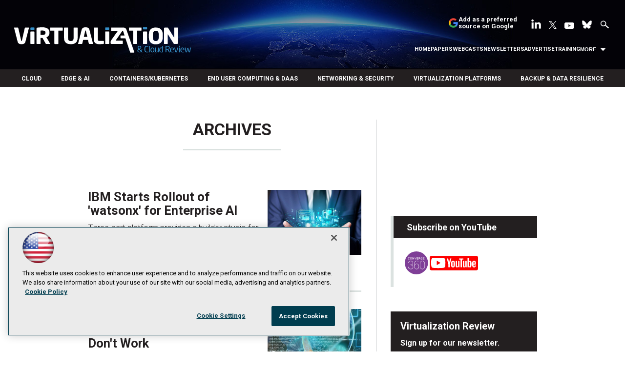

--- FILE ---
content_type: text/html; charset=utf-8
request_url: https://www.google.com/recaptcha/api2/aframe
body_size: 268
content:
<!DOCTYPE HTML><html><head><meta http-equiv="content-type" content="text/html; charset=UTF-8"></head><body><script nonce="qITIK_iAZqGPJ8WLyveraA">/** Anti-fraud and anti-abuse applications only. See google.com/recaptcha */ try{var clients={'sodar':'https://pagead2.googlesyndication.com/pagead/sodar?'};window.addEventListener("message",function(a){try{if(a.source===window.parent){var b=JSON.parse(a.data);var c=clients[b['id']];if(c){var d=document.createElement('img');d.src=c+b['params']+'&rc='+(localStorage.getItem("rc::a")?sessionStorage.getItem("rc::b"):"");window.document.body.appendChild(d);sessionStorage.setItem("rc::e",parseInt(sessionStorage.getItem("rc::e")||0)+1);localStorage.setItem("rc::h",'1769015637849');}}}catch(b){}});window.parent.postMessage("_grecaptcha_ready", "*");}catch(b){}</script></body></html>

--- FILE ---
content_type: application/javascript
request_url: https://ml314.com/utsync.ashx?pub=&adv=&et=0&eid=50202&ct=js&pi=&fp=&clid=&if=0&ps=&cl=&mlt=&data=&&cp=https%3A%2F%2Fvirtualizationreview.com%2Farticles%2Flist%2Farchives.aspx%3Fid%3D162%26Page%3D32&pv=1769015637605_4wm3mih3v&bl=en-us@posix&cb=5213627&return=&ht=shex&d=&dc=&si=1769015637605_4wm3mih3v&cid=&s=1280x720&rp=&v=2.8.0.252
body_size: 225
content:
_ml.setFPI('3658466359834574926');_ml.syncCallback({"es":true,"ds":true});

--- FILE ---
content_type: image/svg+xml
request_url: https://virtualizationreview.com/~/media/ecg/redmondmag/design/2019/search.svg
body_size: 1876
content:
<?xml version="1.0" encoding="utf-8"?>
<!-- Generator: Adobe Illustrator 16.0.4, SVG Export Plug-In . SVG Version: 6.00 Build 0)  -->
<!DOCTYPE svg PUBLIC "-//W3C//DTD SVG 1.1//EN" "http://www.w3.org/Graphics/SVG/1.1/DTD/svg11.dtd">
<svg version="1.1" id="Layer_1" xmlns="http://www.w3.org/2000/svg" xmlns:xlink="http://www.w3.org/1999/xlink" x="0px" y="0px"
	 width="15.691px" height="14.196px" viewBox="0 0 15.691 14.196" enable-background="new 0 0 15.691 14.196" xml:space="preserve">
<g>
	<g>
		<g>
			<g>
				<rect x="-100.021" y="3.677" fill="#FFFFFF" width="2.89" height="9.288"/>
				<path fill="#FFFFFF" d="M-98.576-0.94c-0.927,0-1.675,0.75-1.675,1.673c0,0.924,0.748,1.674,1.675,1.674
					c0.922,0,1.673-0.75,1.673-1.674C-96.902-0.19-97.653-0.94-98.576-0.94"/>
			</g>
			<path fill="#FFFFFF" d="M-95.322,12.965h2.884V8.369c0-1.211,0.229-2.383,1.731-2.383c1.479,0,1.5,1.385,1.5,2.463v4.516h2.884
				V7.871c0-2.502-0.54-4.425-3.461-4.425c-1.404,0-2.346,0.77-2.731,1.5h-0.039V3.677h-2.768V12.965z"/>
		</g>
		<path fill="#FFFFFF" d="M-50.015,2.345c-0.533,0.236-1.105,0.396-1.706,0.468c0.613-0.368,1.084-0.95,1.306-1.643
			c-0.574,0.34-1.21,0.587-1.887,0.721c-0.541-0.577-1.313-0.938-2.168-0.938c-1.64,0-2.97,1.33-2.97,2.97
			c0,0.233,0.026,0.459,0.077,0.677c-2.469-0.124-4.658-1.306-6.123-3.104c-0.255,0.439-0.402,0.949-0.402,1.494
			c0,1.03,0.524,1.939,1.322,2.472c-0.487-0.016-0.945-0.149-1.345-0.372c0,0.013,0,0.025,0,0.037c0,1.439,1.024,2.64,2.383,2.912
			c-0.249,0.068-0.512,0.104-0.783,0.104c-0.191,0-0.377-0.019-0.559-0.054c0.378,1.181,1.475,2.039,2.774,2.063
			c-1.017,0.796-2.297,1.271-3.688,1.271c-0.24,0-0.476-0.015-0.708-0.042c1.314,0.844,2.875,1.335,4.553,1.335
			c5.463,0,8.451-4.526,8.451-8.451c0-0.128-0.003-0.257-0.009-0.384C-50.917,3.464-50.414,2.94-50.015,2.345z"/>
		<path fill="#FFFFFF" d="M-24.588,12.861v-6.27h-1.658V4.334h1.658c0,0,0-0.925,0-1.929c0-1.515,0.98-2.907,3.236-2.907
			c0.914,0,1.59,0.087,1.59,0.087l-0.053,2.108c0,0-0.689-0.007-1.441-0.007c-0.814,0-0.945,0.375-0.945,0.998
			c0,0.492,0-1.049,0,1.649h2.451l-0.107,2.257h-2.344v6.27H-24.588z"/>
	</g>
	<path fill="#FFFFFF" stroke="#FFFFFF" stroke-width="0.0432" stroke-miterlimit="10" d="M14.834,12.326
		c0.018,0.016,0.033,0.035,0.043,0.058c0.01,0.021,0.016,0.045,0.018,0.068s-0.002,0.048-0.01,0.07
		c-0.006,0.022-0.018,0.044-0.035,0.063l-0.855,0.986c-0.008,0.01-0.018,0.019-0.027,0.025c-0.01,0.008-0.02,0.014-0.029,0.02
		c-0.012,0.005-0.021,0.009-0.033,0.012s-0.023,0.005-0.035,0.006c-0.012,0-0.023,0-0.035-0.002s-0.023-0.004-0.033-0.008
		c-0.012-0.004-0.023-0.008-0.033-0.015c-0.01-0.006-0.02-0.013-0.029-0.021L9.527,9.811C9.51,9.794,9.496,9.774,9.484,9.752
		C9.475,9.73,9.469,9.707,9.467,9.684c0-0.023,0.002-0.047,0.01-0.07c0.008-0.022,0.02-0.043,0.037-0.062L9.029,9.07
		C8.945,9.145,8.857,9.217,8.768,9.285S8.584,9.419,8.486,9.48C8.391,9.543,8.291,9.603,8.188,9.658
		C8.084,9.713,7.979,9.765,7.869,9.812c-0.127,0.057-0.256,0.106-0.385,0.15c-0.129,0.043-0.26,0.081-0.391,0.111
		c-0.131,0.032-0.264,0.057-0.395,0.076c-0.133,0.02-0.266,0.032-0.396,0.04c-0.459,0.025-0.914-0.02-1.354-0.13
		C4.51,9.951,4.09,9.776,3.701,9.543C3.312,9.309,2.957,9.016,2.648,8.669c-0.307-0.347-0.566-0.745-0.762-1.19
		c-0.25-0.575-0.371-1.172-0.377-1.76c-0.004-0.587,0.107-1.165,0.322-1.7C2.045,3.483,2.361,2.991,2.77,2.571
		c0.404-0.418,0.9-0.764,1.471-1.005c0.127-0.054,0.256-0.102,0.387-0.143c0.129-0.041,0.26-0.076,0.389-0.105
		c0.131-0.029,0.262-0.052,0.393-0.069C5.541,1.231,5.672,1.22,5.803,1.214c0.453-0.019,0.902,0.031,1.334,0.144
		s0.846,0.288,1.227,0.521c0.381,0.232,0.73,0.522,1.031,0.863c0.303,0.341,0.557,0.733,0.752,1.171
		c0.156,0.356,0.266,0.722,0.326,1.089c0.061,0.367,0.074,0.735,0.043,1.098c-0.029,0.362-0.104,0.718-0.221,1.061
		c-0.115,0.342-0.271,0.67-0.467,0.975l0.523,0.469l0.029-0.032c0.008-0.009,0.018-0.018,0.027-0.024
		c0.01-0.008,0.02-0.014,0.031-0.02c0.01-0.004,0.021-0.008,0.033-0.011s0.023-0.005,0.035-0.005
		c0.012-0.002,0.021-0.001,0.033,0.001c0.012,0.001,0.023,0.005,0.035,0.008c0.012,0.004,0.021,0.009,0.033,0.015
		c0.01,0.006,0.02,0.014,0.029,0.022L14.834,12.326z M7.354,8.694c0.42-0.185,0.783-0.446,1.078-0.761
		c0.295-0.313,0.523-0.68,0.676-1.075C9.26,6.463,9.336,6.039,9.328,5.609C9.322,5.18,9.23,4.744,9.045,4.326
		C8.9,4,8.711,3.71,8.488,3.457C8.264,3.204,8.006,2.99,7.723,2.817s-0.59-0.302-0.908-0.386c-0.32-0.083-0.654-0.12-0.99-0.104
		C5.727,2.331,5.631,2.34,5.533,2.353s-0.195,0.03-0.291,0.052C5.145,2.426,5.049,2.453,4.951,2.483
		C4.855,2.515,4.76,2.55,4.666,2.59C4.244,2.77,3.877,3.026,3.578,3.336C3.277,3.647,3.045,4.012,2.887,4.407
		C2.729,4.803,2.648,5.23,2.652,5.664c0.004,0.434,0.094,0.875,0.279,1.299c0.145,0.33,0.336,0.625,0.562,0.881
		s0.49,0.473,0.777,0.646s0.598,0.303,0.922,0.385c0.324,0.081,0.66,0.115,1,0.097c0.098-0.006,0.195-0.015,0.293-0.029
		C6.584,8.928,6.682,8.91,6.777,8.887c0.098-0.023,0.193-0.051,0.291-0.082C7.164,8.772,7.258,8.735,7.354,8.694"/>
</g>
</svg>
